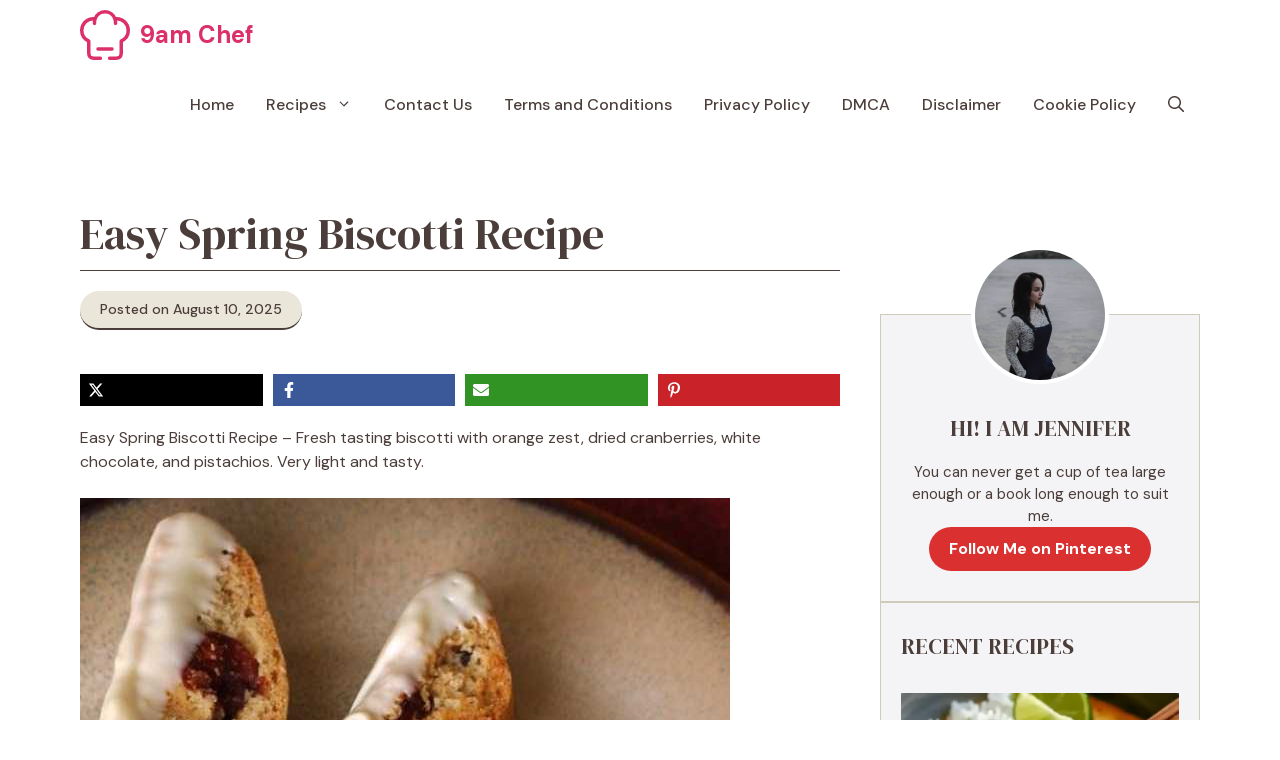

--- FILE ---
content_type: image/svg+xml
request_url: https://9amchef.com/wp-content/uploads/2025/09/chef_logo.svg
body_size: 463
content:
<?xml version="1.0" encoding="UTF-8"?> <svg xmlns="http://www.w3.org/2000/svg" data-name="Layer 1" viewBox="0 0 716.67 716.67"><path d="M258.33 558.33h200" style="fill:none;stroke:#db3069;stroke-linecap:round;stroke-linejoin:round;stroke-width:50px"></path><path d="M591.67 558.33ZM125 444.47h25a25 25 0 0 0-15-22.91Zm466.67 0-10-22.91a25 25 0 0 0-15 22.91Zm-108.34-252.8a25 25 0 0 0 50 0Zm-300 0a25 25 0 0 0 50 0Zm241.67 475a25 25 0 0 0 0 50Zm-133.33 50a25 25 0 0 0 0-50ZM191.67 100C85.81 100 0 185.81 0 291.67h50A141.67 141.67 0 0 1 191.67 150ZM525 150a141.67 141.67 0 0 1 141.67 141.67h50C716.67 185.81 630.85 100 525 100ZM258.33 666.67c-32.13 0-53.72-.06-69.82-2.22-15.38-2.07-22-5.64-26.31-10l-35.35 35.36c15.15 15.19 34.07 21.38 55 24.19 20.21 2.72 45.76 2.67 76.48 2.67ZM100 558.33c0 30.72 0 56.28 2.66 76.49 2.82 20.92 9 39.82 24.19 55l35.35-35.36c-4.34-4.34-7.91-10.92-10-26.31-2.17-16.1-2.22-37.68-2.22-69.82Zm466.67 0c0 32.14-.06 53.72-2.22 69.82-2.07 15.39-5.64 22-10 26.31l35.36 35.36c15.18-15.18 21.37-34.08 24.18-55 2.72-20.21 2.67-45.77 2.67-76.49ZM458.33 716.67c30.72 0 56.28.05 76.49-2.67 20.92-2.81 39.82-9 55-24.18l-35.36-35.36c-4.34 4.35-10.92 7.92-26.31 10-16.1 2.16-37.68 2.22-69.82 2.22ZM191.67 150a142.58 142.58 0 0 1 20.92 1.53l7.31-49.46a192.23 192.23 0 0 0-28.23-2.07ZM358.33 0a175.07 175.07 0 0 0-165.76 118.77l47.35 16.06A125.07 125.07 0 0 1 358.33 50ZM192.57 118.77a174.69 174.69 0 0 0-9.24 56.23h50a124.89 124.89 0 0 1 6.59-40.17ZM525 100a192 192 0 0 0-28.23 2.07l7.31 49.46A142.58 142.58 0 0 1 525 150ZM358.33 50a125.07 125.07 0 0 1 118.42 84.83l47.35-16.06A175.07 175.07 0 0 0 358.33 0Zm118.42 84.83a124.88 124.88 0 0 1 6.58 40.17h50a175 175 0 0 0-9.23-56.23ZM150 558.33V444.47h-50v113.86Zm-15-136.77a141.71 141.71 0 0 1-85-129.89H0a191.7 191.7 0 0 0 115 175.7Zm431.66 22.91v113.86h50V444.47Zm100-152.8a141.73 141.73 0 0 1-85 129.89l20 45.81a191.7 191.7 0 0 0 115-175.7ZM483.33 175v16.67h50V175Zm-300 0v16.67h50V175Zm275 491.67H425v50h33.33Zm-166.66 0h-33.34v50h33.34Z" style="fill:#db3069"></path></svg> 